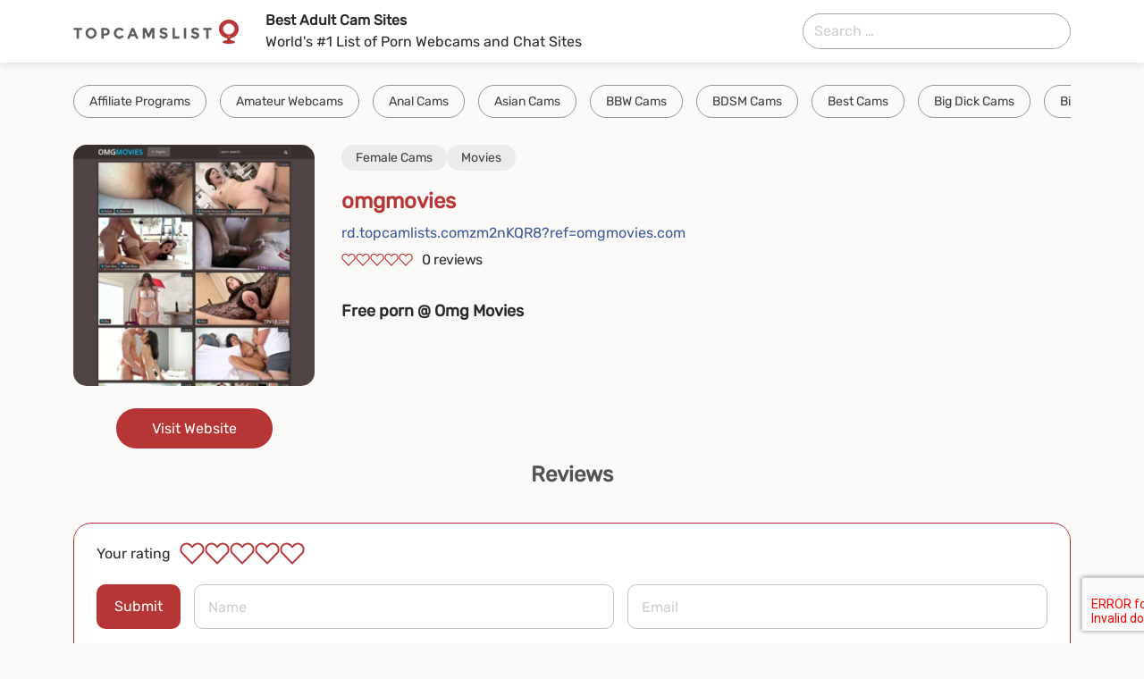

--- FILE ---
content_type: text/html; charset=UTF-8
request_url: https://topcamlists.com/omgmovies/
body_size: 7528
content:
<!doctype html>
<html lang="en-US">
<head><style>img.lazy{min-height:1px}</style><link rel="preload" href="https://topcamlists.com/wp-content/plugins/w3-total-cache/pub/js/lazyload.min.js" as="script">
  <meta charset="UTF-8">
  <meta http-equiv="x-ua-compatible" content="ie=edge">
  <meta name="viewport" content="width=device-width, initial-scale=1, shrink-to-fit=no">
  <meta name="generator" content="Serj Mes" />
  <link rel="icon" type="image/png" href="" />
  <meta name='robots' content='index, follow, max-image-preview:large, max-snippet:-1, max-video-preview:-1' />

	<!-- This site is optimized with the Yoast SEO plugin v20.13 - https://yoast.com/wordpress/plugins/seo/ -->
	<title>omgmovies Rating &amp; Sites Like omgmovies on TopCamsList</title>
	<meta name="description" content="omgmovies info and rating. 1748 sites similar to omgmovies on TopCamsList. Find thousands of adult sites to check out and spend great time!" />
	<link rel="canonical" href="https://topcamlists.com/omgmovies/" />
	<meta property="og:locale" content="en_US" />
	<meta property="og:type" content="article" />
	<meta property="og:title" content="omgmovies Rating &amp; Sites Like omgmovies on TopCamsList" />
	<meta property="og:description" content="omgmovies info and rating. 1748 sites similar to omgmovies on TopCamsList. Find thousands of adult sites to check out and spend great time!" />
	<meta property="og:url" content="https://topcamlists.com/omgmovies/" />
	<meta property="og:site_name" content="topcamslist.com" />
	<meta property="article:published_time" content="2022-02-22T11:38:35+00:00" />
	<meta property="article:modified_time" content="2022-03-01T20:02:35+00:00" />
	<meta property="og:image" content="https://topcamlists.com/wp-content/uploads/2022/02/omgmovies.jpg" />
	<meta property="og:image:width" content="300" />
	<meta property="og:image:height" content="300" />
	<meta property="og:image:type" content="image/jpeg" />
	<meta name="author" content="topcamlists" />
	<meta name="twitter:card" content="summary_large_image" />
	<meta name="twitter:label1" content="Written by" />
	<meta name="twitter:data1" content="topcamlists" />
	<meta name="twitter:label2" content="Est. reading time" />
	<meta name="twitter:data2" content="1 minute" />
	<script type="application/ld+json" class="yoast-schema-graph">{"@context":"https://schema.org","@graph":[{"@type":"WebPage","@id":"https://topcamlists.com/omgmovies/","url":"https://topcamlists.com/omgmovies/","name":"omgmovies Rating & Sites Like omgmovies on TopCamsList","isPartOf":{"@id":"https://topcamlists.com/#website"},"primaryImageOfPage":{"@id":"https://topcamlists.com/omgmovies/#primaryimage"},"image":{"@id":"https://topcamlists.com/omgmovies/#primaryimage"},"thumbnailUrl":"https://topcamlists.com/wp-content/uploads/2022/02/omgmovies.jpg","datePublished":"2022-02-22T11:38:35+00:00","dateModified":"2022-03-01T20:02:35+00:00","author":{"@id":"https://topcamlists.com/#/schema/person/bdc5be3478b8eae07fbfad6b2a58a3c2"},"description":"omgmovies info and rating. 1748 sites similar to omgmovies on TopCamsList. Find thousands of adult sites to check out and spend great time!","inLanguage":"en-US","potentialAction":[{"@type":"ReadAction","target":["https://topcamlists.com/omgmovies/"]}]},{"@type":"ImageObject","inLanguage":"en-US","@id":"https://topcamlists.com/omgmovies/#primaryimage","url":"https://topcamlists.com/wp-content/uploads/2022/02/omgmovies.jpg","contentUrl":"https://topcamlists.com/wp-content/uploads/2022/02/omgmovies.jpg","width":300,"height":300},{"@type":"WebSite","@id":"https://topcamlists.com/#website","url":"https://topcamlists.com/","name":"topcamslist.com","description":"Best Webcam Sites","potentialAction":[{"@type":"SearchAction","target":{"@type":"EntryPoint","urlTemplate":"https://topcamlists.com/?s={search_term_string}"},"query-input":"required name=search_term_string"}],"inLanguage":"en-US"},{"@type":"Person","@id":"https://topcamlists.com/#/schema/person/bdc5be3478b8eae07fbfad6b2a58a3c2","name":"topcamlists","image":{"@type":"ImageObject","inLanguage":"en-US","@id":"https://topcamlists.com/#/schema/person/image/","url":"https://secure.gravatar.com/avatar/?s=96&d=mm&r=g","contentUrl":"https://secure.gravatar.com/avatar/?s=96&d=mm&r=g","caption":"topcamlists"},"url":"https://topcamlists.com/author/topcamlists/"}]}</script>
	<!-- / Yoast SEO plugin. -->


<style id='classic-theme-styles-inline-css'>
/*! This file is auto-generated */
.wp-block-button__link{color:#fff;background-color:#32373c;border-radius:9999px;box-shadow:none;text-decoration:none;padding:calc(.667em + 2px) calc(1.333em + 2px);font-size:1.125em}.wp-block-file__button{background:#32373c;color:#fff;text-decoration:none}
</style>
<style id='global-styles-inline-css'>
body{--wp--preset--color--black: #000000;--wp--preset--color--cyan-bluish-gray: #abb8c3;--wp--preset--color--white: #ffffff;--wp--preset--color--pale-pink: #f78da7;--wp--preset--color--vivid-red: #cf2e2e;--wp--preset--color--luminous-vivid-orange: #ff6900;--wp--preset--color--luminous-vivid-amber: #fcb900;--wp--preset--color--light-green-cyan: #7bdcb5;--wp--preset--color--vivid-green-cyan: #00d084;--wp--preset--color--pale-cyan-blue: #8ed1fc;--wp--preset--color--vivid-cyan-blue: #0693e3;--wp--preset--color--vivid-purple: #9b51e0;--wp--preset--gradient--vivid-cyan-blue-to-vivid-purple: linear-gradient(135deg,rgba(6,147,227,1) 0%,rgb(155,81,224) 100%);--wp--preset--gradient--light-green-cyan-to-vivid-green-cyan: linear-gradient(135deg,rgb(122,220,180) 0%,rgb(0,208,130) 100%);--wp--preset--gradient--luminous-vivid-amber-to-luminous-vivid-orange: linear-gradient(135deg,rgba(252,185,0,1) 0%,rgba(255,105,0,1) 100%);--wp--preset--gradient--luminous-vivid-orange-to-vivid-red: linear-gradient(135deg,rgba(255,105,0,1) 0%,rgb(207,46,46) 100%);--wp--preset--gradient--very-light-gray-to-cyan-bluish-gray: linear-gradient(135deg,rgb(238,238,238) 0%,rgb(169,184,195) 100%);--wp--preset--gradient--cool-to-warm-spectrum: linear-gradient(135deg,rgb(74,234,220) 0%,rgb(151,120,209) 20%,rgb(207,42,186) 40%,rgb(238,44,130) 60%,rgb(251,105,98) 80%,rgb(254,248,76) 100%);--wp--preset--gradient--blush-light-purple: linear-gradient(135deg,rgb(255,206,236) 0%,rgb(152,150,240) 100%);--wp--preset--gradient--blush-bordeaux: linear-gradient(135deg,rgb(254,205,165) 0%,rgb(254,45,45) 50%,rgb(107,0,62) 100%);--wp--preset--gradient--luminous-dusk: linear-gradient(135deg,rgb(255,203,112) 0%,rgb(199,81,192) 50%,rgb(65,88,208) 100%);--wp--preset--gradient--pale-ocean: linear-gradient(135deg,rgb(255,245,203) 0%,rgb(182,227,212) 50%,rgb(51,167,181) 100%);--wp--preset--gradient--electric-grass: linear-gradient(135deg,rgb(202,248,128) 0%,rgb(113,206,126) 100%);--wp--preset--gradient--midnight: linear-gradient(135deg,rgb(2,3,129) 0%,rgb(40,116,252) 100%);--wp--preset--font-size--small: 13px;--wp--preset--font-size--medium: 20px;--wp--preset--font-size--large: 36px;--wp--preset--font-size--x-large: 42px;--wp--preset--spacing--20: 0.44rem;--wp--preset--spacing--30: 0.67rem;--wp--preset--spacing--40: 1rem;--wp--preset--spacing--50: 1.5rem;--wp--preset--spacing--60: 2.25rem;--wp--preset--spacing--70: 3.38rem;--wp--preset--spacing--80: 5.06rem;--wp--preset--shadow--natural: 6px 6px 9px rgba(0, 0, 0, 0.2);--wp--preset--shadow--deep: 12px 12px 50px rgba(0, 0, 0, 0.4);--wp--preset--shadow--sharp: 6px 6px 0px rgba(0, 0, 0, 0.2);--wp--preset--shadow--outlined: 6px 6px 0px -3px rgba(255, 255, 255, 1), 6px 6px rgba(0, 0, 0, 1);--wp--preset--shadow--crisp: 6px 6px 0px rgba(0, 0, 0, 1);}:where(.is-layout-flex){gap: 0.5em;}:where(.is-layout-grid){gap: 0.5em;}body .is-layout-flow > .alignleft{float: left;margin-inline-start: 0;margin-inline-end: 2em;}body .is-layout-flow > .alignright{float: right;margin-inline-start: 2em;margin-inline-end: 0;}body .is-layout-flow > .aligncenter{margin-left: auto !important;margin-right: auto !important;}body .is-layout-constrained > .alignleft{float: left;margin-inline-start: 0;margin-inline-end: 2em;}body .is-layout-constrained > .alignright{float: right;margin-inline-start: 2em;margin-inline-end: 0;}body .is-layout-constrained > .aligncenter{margin-left: auto !important;margin-right: auto !important;}body .is-layout-constrained > :where(:not(.alignleft):not(.alignright):not(.alignfull)){max-width: var(--wp--style--global--content-size);margin-left: auto !important;margin-right: auto !important;}body .is-layout-constrained > .alignwide{max-width: var(--wp--style--global--wide-size);}body .is-layout-flex{display: flex;}body .is-layout-flex{flex-wrap: wrap;align-items: center;}body .is-layout-flex > *{margin: 0;}body .is-layout-grid{display: grid;}body .is-layout-grid > *{margin: 0;}:where(.wp-block-columns.is-layout-flex){gap: 2em;}:where(.wp-block-columns.is-layout-grid){gap: 2em;}:where(.wp-block-post-template.is-layout-flex){gap: 1.25em;}:where(.wp-block-post-template.is-layout-grid){gap: 1.25em;}.has-black-color{color: var(--wp--preset--color--black) !important;}.has-cyan-bluish-gray-color{color: var(--wp--preset--color--cyan-bluish-gray) !important;}.has-white-color{color: var(--wp--preset--color--white) !important;}.has-pale-pink-color{color: var(--wp--preset--color--pale-pink) !important;}.has-vivid-red-color{color: var(--wp--preset--color--vivid-red) !important;}.has-luminous-vivid-orange-color{color: var(--wp--preset--color--luminous-vivid-orange) !important;}.has-luminous-vivid-amber-color{color: var(--wp--preset--color--luminous-vivid-amber) !important;}.has-light-green-cyan-color{color: var(--wp--preset--color--light-green-cyan) !important;}.has-vivid-green-cyan-color{color: var(--wp--preset--color--vivid-green-cyan) !important;}.has-pale-cyan-blue-color{color: var(--wp--preset--color--pale-cyan-blue) !important;}.has-vivid-cyan-blue-color{color: var(--wp--preset--color--vivid-cyan-blue) !important;}.has-vivid-purple-color{color: var(--wp--preset--color--vivid-purple) !important;}.has-black-background-color{background-color: var(--wp--preset--color--black) !important;}.has-cyan-bluish-gray-background-color{background-color: var(--wp--preset--color--cyan-bluish-gray) !important;}.has-white-background-color{background-color: var(--wp--preset--color--white) !important;}.has-pale-pink-background-color{background-color: var(--wp--preset--color--pale-pink) !important;}.has-vivid-red-background-color{background-color: var(--wp--preset--color--vivid-red) !important;}.has-luminous-vivid-orange-background-color{background-color: var(--wp--preset--color--luminous-vivid-orange) !important;}.has-luminous-vivid-amber-background-color{background-color: var(--wp--preset--color--luminous-vivid-amber) !important;}.has-light-green-cyan-background-color{background-color: var(--wp--preset--color--light-green-cyan) !important;}.has-vivid-green-cyan-background-color{background-color: var(--wp--preset--color--vivid-green-cyan) !important;}.has-pale-cyan-blue-background-color{background-color: var(--wp--preset--color--pale-cyan-blue) !important;}.has-vivid-cyan-blue-background-color{background-color: var(--wp--preset--color--vivid-cyan-blue) !important;}.has-vivid-purple-background-color{background-color: var(--wp--preset--color--vivid-purple) !important;}.has-black-border-color{border-color: var(--wp--preset--color--black) !important;}.has-cyan-bluish-gray-border-color{border-color: var(--wp--preset--color--cyan-bluish-gray) !important;}.has-white-border-color{border-color: var(--wp--preset--color--white) !important;}.has-pale-pink-border-color{border-color: var(--wp--preset--color--pale-pink) !important;}.has-vivid-red-border-color{border-color: var(--wp--preset--color--vivid-red) !important;}.has-luminous-vivid-orange-border-color{border-color: var(--wp--preset--color--luminous-vivid-orange) !important;}.has-luminous-vivid-amber-border-color{border-color: var(--wp--preset--color--luminous-vivid-amber) !important;}.has-light-green-cyan-border-color{border-color: var(--wp--preset--color--light-green-cyan) !important;}.has-vivid-green-cyan-border-color{border-color: var(--wp--preset--color--vivid-green-cyan) !important;}.has-pale-cyan-blue-border-color{border-color: var(--wp--preset--color--pale-cyan-blue) !important;}.has-vivid-cyan-blue-border-color{border-color: var(--wp--preset--color--vivid-cyan-blue) !important;}.has-vivid-purple-border-color{border-color: var(--wp--preset--color--vivid-purple) !important;}.has-vivid-cyan-blue-to-vivid-purple-gradient-background{background: var(--wp--preset--gradient--vivid-cyan-blue-to-vivid-purple) !important;}.has-light-green-cyan-to-vivid-green-cyan-gradient-background{background: var(--wp--preset--gradient--light-green-cyan-to-vivid-green-cyan) !important;}.has-luminous-vivid-amber-to-luminous-vivid-orange-gradient-background{background: var(--wp--preset--gradient--luminous-vivid-amber-to-luminous-vivid-orange) !important;}.has-luminous-vivid-orange-to-vivid-red-gradient-background{background: var(--wp--preset--gradient--luminous-vivid-orange-to-vivid-red) !important;}.has-very-light-gray-to-cyan-bluish-gray-gradient-background{background: var(--wp--preset--gradient--very-light-gray-to-cyan-bluish-gray) !important;}.has-cool-to-warm-spectrum-gradient-background{background: var(--wp--preset--gradient--cool-to-warm-spectrum) !important;}.has-blush-light-purple-gradient-background{background: var(--wp--preset--gradient--blush-light-purple) !important;}.has-blush-bordeaux-gradient-background{background: var(--wp--preset--gradient--blush-bordeaux) !important;}.has-luminous-dusk-gradient-background{background: var(--wp--preset--gradient--luminous-dusk) !important;}.has-pale-ocean-gradient-background{background: var(--wp--preset--gradient--pale-ocean) !important;}.has-electric-grass-gradient-background{background: var(--wp--preset--gradient--electric-grass) !important;}.has-midnight-gradient-background{background: var(--wp--preset--gradient--midnight) !important;}.has-small-font-size{font-size: var(--wp--preset--font-size--small) !important;}.has-medium-font-size{font-size: var(--wp--preset--font-size--medium) !important;}.has-large-font-size{font-size: var(--wp--preset--font-size--large) !important;}.has-x-large-font-size{font-size: var(--wp--preset--font-size--x-large) !important;}
.wp-block-navigation a:where(:not(.wp-element-button)){color: inherit;}
:where(.wp-block-post-template.is-layout-flex){gap: 1.25em;}:where(.wp-block-post-template.is-layout-grid){gap: 1.25em;}
:where(.wp-block-columns.is-layout-flex){gap: 2em;}:where(.wp-block-columns.is-layout-grid){gap: 2em;}
.wp-block-pullquote{font-size: 1.5em;line-height: 1.6;}
</style>
<link rel='stylesheet' id='vendor-css' href='https://topcamlists.com/wp-content/themes/topcamslist/public/scripts/vendor.css?id=76f5b84d9a0d383edaa0' media='all' />
<link rel='stylesheet' id='app-css' href='https://topcamlists.com/wp-content/themes/topcamslist/public/scripts/app.css?id=365d77cebd36abf44669' media='all' />
<link rel='stylesheet' id='components-css' href='https://topcamlists.com/wp-content/themes/topcamslist/public/scripts/components.css?id=3a5a1b9d37eace1dc587' media='all' />
<script src='https://www.google.com/recaptcha/api.js?render=6Lc65qUdAAAAABfHWVAV1VjpEJIxAViZACZdDb1B' id='recaptcha-js'></script>
<link rel="https://api.w.org/" href="https://topcamlists.com/wp-json/" /><link rel="alternate" type="application/json" href="https://topcamlists.com/wp-json/wp/v2/posts/1991" /><link rel="icon" href="https://topcamlists.com/wp-content/uploads/2021/10/cropped-favicon-32x32.png" sizes="32x32" />
<link rel="icon" href="https://topcamlists.com/wp-content/uploads/2021/10/cropped-favicon-192x192.png" sizes="192x192" />
<link rel="apple-touch-icon" href="https://topcamlists.com/wp-content/uploads/2021/10/cropped-favicon-180x180.png" />
<meta name="msapplication-TileImage" content="https://topcamlists.com/wp-content/uploads/2021/10/cropped-favicon-270x270.png" />
		<style id="wp-custom-css">
			footer .row .col:not(:first-child){display:none!important}		</style>
		</head>

<body data-rsssl=1 class="post-template-default single single-post postid-1991 single-format-standard wp-embed-responsive omgmovies">
    
  <div id="app">
    <div class="app-content">
      <header class="header">
  <div class="container">
    <div class="wrap-header">

      <div class="logo">
        <a href="https://topcamlists.com/" id="logo">
          <img class="lazy" src="data:image/svg+xml,%3Csvg%20xmlns='http://www.w3.org/2000/svg'%20viewBox='0%200%201%201'%3E%3C/svg%3E" data-src="https://topcamlists.com/wp-content/themes/topcamslist/public/images/Logo.png?id=0cb968e4e86187942b1e" alt="logo">
        </a>
      </div>

      <div class="description">
        <div class="main">Best Adult Cam Sites</div>
        <p>World's #1 List of Porn Webcams and Chat Sites</p>
      </div>

      <form role="search" method="get" class="search-form" action="https://topcamlists.com/">
				<label>
					<span class="screen-reader-text">Search for:</span>
					<input type="search" class="search-field" placeholder="Search &hellip;" value="" name="s" />
				</label>
				<input type="submit" class="search-submit" value="Search" />
			</form>

      <div class="mob-search">
        <img class="lazy" src="data:image/svg+xml,%3Csvg%20xmlns='http://www.w3.org/2000/svg'%20viewBox='0%200%201%201'%3E%3C/svg%3E" data-src="https://topcamlists.com/wp-content/themes/topcamslist/public/images/search.svg?id=3c3898c16ecb2d55c771" alt="icon">
      </div>










    </div>
  </div>
</header>



<div class="top-categories">
  <div class="container">
    <ul>
              <li>
          <a href="https://topcamlists.com/category/affiliate-programs/">
            Affiliate Programs
          </a>
        </li>
              <li>
          <a href="https://topcamlists.com/category/amateur-webcams/">
            Amateur Webcams
          </a>
        </li>
              <li>
          <a href="https://topcamlists.com/category/anal-cams/">
            Anal Cams
          </a>
        </li>
              <li>
          <a href="https://topcamlists.com/category/asian-cams/">
            Asian Cams
          </a>
        </li>
              <li>
          <a href="https://topcamlists.com/category/bbw-cams/">
            BBW Cams
          </a>
        </li>
              <li>
          <a href="https://topcamlists.com/category/bdsm-cams/">
            BDSM Cams
          </a>
        </li>
              <li>
          <a href="https://topcamlists.com/category/best-cams/">
            Best Cams
          </a>
        </li>
              <li>
          <a href="https://topcamlists.com/category/big-dick-cams/">
            Big Dick Cams
          </a>
        </li>
              <li>
          <a href="https://topcamlists.com/category/big-tit-cams/">
            Big Tit Cams
          </a>
        </li>
              <li>
          <a href="https://topcamlists.com/category/blonde-cams/">
            Blonde Cams
          </a>
        </li>
              <li>
          <a href="https://topcamlists.com/category/cam-awards/">
            Cam Awards
          </a>
        </li>
              <li>
          <a href="https://topcamlists.com/category/cam-girls/">
            Cam Girls
          </a>
        </li>
              <li>
          <a href="https://topcamlists.com/category/cam-model-jobs/">
            Cam Model Jobs
          </a>
        </li>
              <li>
          <a href="https://topcamlists.com/category/cam-tubes/">
            Cam Tubes
          </a>
        </li>
              <li>
          <a href="https://topcamlists.com/category/cams-blogs/">
            Cams Blogs
          </a>
        </li>
              <li>
          <a href="https://topcamlists.com/category/chat-rooms/">
            Chat Rooms
          </a>
        </li>
              <li>
          <a href="https://topcamlists.com/category/chat-roulette/">
            Chat Roulette
          </a>
        </li>
              <li>
          <a href="https://topcamlists.com/category/couple-cams/">
            Couple Cams
          </a>
        </li>
              <li>
          <a href="https://topcamlists.com/category/custom-porn/">
            Custom Porn
          </a>
        </li>
              <li>
          <a href="https://topcamlists.com/category/deepfake-adult/">
            Deepfake Adult
          </a>
        </li>
              <li>
          <a href="https://topcamlists.com/category/ebony-cams/">
            Ebony Cams
          </a>
        </li>
              <li>
          <a href="https://topcamlists.com/category/female-cams/">
            Female Cams
          </a>
        </li>
              <li>
          <a href="https://topcamlists.com/category/fetish-cams/">
            Fetish Cams
          </a>
        </li>
              <li>
          <a href="https://topcamlists.com/category/free-cams/">
            Free Cams
          </a>
        </li>
              <li>
          <a href="https://topcamlists.com/category/gay-cams/">
            Gay Cams
          </a>
        </li>
              <li>
          <a href="https://topcamlists.com/category/hentai/">
            Hentai
          </a>
        </li>
              <li>
          <a href="https://topcamlists.com/category/latina-cams/">
            Latina Cams
          </a>
        </li>
              <li>
          <a href="https://topcamlists.com/category/male-cams/">
            Male Cams
          </a>
        </li>
              <li>
          <a href="https://topcamlists.com/category/mature-cams/">
            Mature Cams
          </a>
        </li>
              <li>
          <a href="https://topcamlists.com/category/milf-cams/">
            Milf Cams
          </a>
        </li>
              <li>
          <a href="https://topcamlists.com/category/movies/">
            Movies
          </a>
        </li>
              <li>
          <a href="https://topcamlists.com/category/pictures/">
            Pictures
          </a>
        </li>
              <li>
          <a href="https://topcamlists.com/category/pornstar-cams/">
            Pornstar Cams
          </a>
        </li>
              <li>
          <a href="https://topcamlists.com/category/redhead-cams/">
            Redhead Cams
          </a>
        </li>
              <li>
          <a href="https://topcamlists.com/category/sex-cams/">
            Sex Cams
          </a>
        </li>
              <li>
          <a href="https://topcamlists.com/category/sex-shops/">
            Sex Shops
          </a>
        </li>
              <li>
          <a href="https://topcamlists.com/category/teen-18-cams/">
            Teen 18+ Cams
          </a>
        </li>
              <li>
          <a href="https://topcamlists.com/category/tranny-cams/">
            Tranny Cams
          </a>
        </li>
              <li>
          <a href="https://topcamlists.com/category/vr-cams/">
            VR Cams
          </a>
        </li>
              <li>
          <a href="https://topcamlists.com/category/webcam-software/">
            Webcam Software
          </a>
        </li>
          </ul>
  </div>
</div>
      <div id="content">
        
  <div class="single-page v-cloak" id="single-vue">
  <div class="container">
    <div class="s-body">

      <div class="details">
        <div class="thumbnail">
                      <img width="300" height="300" src="data:image/svg+xml,%3Csvg%20xmlns='http://www.w3.org/2000/svg'%20viewBox='0%200%20300%20300'%3E%3C/svg%3E" data-src="https://topcamlists.com/wp-content/uploads/2022/02/omgmovies.jpg" class="attachment-full size-full wp-post-image lazy" alt="omgmovies" decoding="async" fetchpriority="high" data-srcset="https://topcamlists.com/wp-content/uploads/2022/02/omgmovies.jpg 300w, https://topcamlists.com/wp-content/uploads/2022/02/omgmovies-150x150.jpg 150w" data-sizes="(max-width: 300px) 100vw, 300px" />
          
                      <div class="btn">
              <a target="_blank" class="visit-site" href="https://rd.topcamlists.com/zm2nKQR8?ref=http://omgmovies.com/">Visit Website</a>
            </div>
                  </div>

        <div class="col">
          <div class="cats">
                          <a href="https://topcamlists.com/category/female-cams/">Female Cams</a>
                          <a href="https://topcamlists.com/category/movies/">Movies</a>
                      </div>

          <div class="title">omgmovies</div>

                      <a target="_blank" class="website" href="https://rd.topcamlists.com/zm2nKQR8?ref=http://omgmovies.com/">
              rd.topcamlists.comzm2nKQR8?ref=omgmovies.com
            </a>
          
          <div id="" class="rating">
    <div style="display: none" itemprop="bestRating">5</div>

    <div class="rating_inner">
              
                  <img class="lazy" src="data:image/svg+xml,%3Csvg%20xmlns='http://www.w3.org/2000/svg'%20viewBox='0%200%201%201'%3E%3C/svg%3E" data-src="https://topcamlists.com/wp-content/themes/topcamslist/public/images/Star_1.svg?id=2b0aeab73dcc95bd97e3" alt="rate">
        
              
                  <img class="lazy" src="data:image/svg+xml,%3Csvg%20xmlns='http://www.w3.org/2000/svg'%20viewBox='0%200%201%201'%3E%3C/svg%3E" data-src="https://topcamlists.com/wp-content/themes/topcamslist/public/images/Star_1.svg?id=2b0aeab73dcc95bd97e3" alt="rate">
        
              
                  <img class="lazy" src="data:image/svg+xml,%3Csvg%20xmlns='http://www.w3.org/2000/svg'%20viewBox='0%200%201%201'%3E%3C/svg%3E" data-src="https://topcamlists.com/wp-content/themes/topcamslist/public/images/Star_1.svg?id=2b0aeab73dcc95bd97e3" alt="rate">
        
              
                  <img class="lazy" src="data:image/svg+xml,%3Csvg%20xmlns='http://www.w3.org/2000/svg'%20viewBox='0%200%201%201'%3E%3C/svg%3E" data-src="https://topcamlists.com/wp-content/themes/topcamslist/public/images/Star_1.svg?id=2b0aeab73dcc95bd97e3" alt="rate">
        
              
                  <img class="lazy" src="data:image/svg+xml,%3Csvg%20xmlns='http://www.w3.org/2000/svg'%20viewBox='0%200%201%201'%3E%3C/svg%3E" data-src="https://topcamlists.com/wp-content/themes/topcamslist/public/images/Star_1.svg?id=2b0aeab73dcc95bd97e3" alt="rate">
        
          </div>

          <div class="reviews">
        <span id="reviews" itemprop="ratingValue">
          0
        </span>
        reviews
      </div>
      </div>

          <div class="content richtext">
            <h2>Free porn @ Omg Movies</h2>
          </div>

        </div>
      </div>

      <div class="reviews">
        <div class="title">Reviews</div>
      </div>

      <div class="review-form">
  <div class="form_rating">
    <div class="title">Your rating</div>
    <div id="rate" class="rating">
    <div style="display: none" itemprop="bestRating">5</div>

    <div class="rating_inner">
              
                  <img src="data:image/svg+xml,%3Csvg%20xmlns='http://www.w3.org/2000/svg'%20viewBox='0%200%201%201'%3E%3C/svg%3E" data-src="https://topcamlists.com/wp-content/themes/topcamslist/public/images/Star_1.svg?id=2b0aeab73dcc95bd97e3"
               class="live lazy"
               data-set="1"
               @click="select(1)"
               alt="rate">
        
              
                  <img src="data:image/svg+xml,%3Csvg%20xmlns='http://www.w3.org/2000/svg'%20viewBox='0%200%201%201'%3E%3C/svg%3E" data-src="https://topcamlists.com/wp-content/themes/topcamslist/public/images/Star_1.svg?id=2b0aeab73dcc95bd97e3"
               class="live lazy"
               data-set="2"
               @click="select(2)"
               alt="rate">
        
              
                  <img src="data:image/svg+xml,%3Csvg%20xmlns='http://www.w3.org/2000/svg'%20viewBox='0%200%201%201'%3E%3C/svg%3E" data-src="https://topcamlists.com/wp-content/themes/topcamslist/public/images/Star_1.svg?id=2b0aeab73dcc95bd97e3"
               class="live lazy"
               data-set="3"
               @click="select(3)"
               alt="rate">
        
              
                  <img src="data:image/svg+xml,%3Csvg%20xmlns='http://www.w3.org/2000/svg'%20viewBox='0%200%201%201'%3E%3C/svg%3E" data-src="https://topcamlists.com/wp-content/themes/topcamslist/public/images/Star_1.svg?id=2b0aeab73dcc95bd97e3"
               class="live lazy"
               data-set="4"
               @click="select(4)"
               alt="rate">
        
              
                  <img src="data:image/svg+xml,%3Csvg%20xmlns='http://www.w3.org/2000/svg'%20viewBox='0%200%201%201'%3E%3C/svg%3E" data-src="https://topcamlists.com/wp-content/themes/topcamslist/public/images/Star_1.svg?id=2b0aeab73dcc95bd97e3"
               class="live lazy"
               data-set="5"
               @click="select(5)"
               alt="rate">
        
          </div>

      </div>
  </div>

  <form class="form v-cloak">
    <div class="inputs">
      <a href="#" class="submit" @click.prevent="submit" :disabled="loading">
        Submit
      </a>
      <label for="name">
        <input @input="input('name')"
               :class="{hasError: this.error.name}"
               id="name" v-model="name" type="text"
               placeholder="Name">
        <span v-show="this.error.name" class="error">Enter your name</span>
      </label>
      <label for="email">
        <input @input="input('email')"
               :class="{hasError: this.error.email}"
               id="email" v-model="email" type="email"
               placeholder="Email">
        <span v-show="this.error.email" class="error">Enter mail</span>
      </label>
    </div>

    <div class="text-wrapper">
      <label for="comment">
      </label>
      <textarea @input="input('comment')"
                :class="{hasError: this.error.comment}"
                v-model="comment" id="comment"
                placeholder="Write your review"></textarea>
      <span v-if="this.error.comment" class="error">Enter your comment</span>
    </div>

  </form>
</div>

<input type="hidden" ref="postIdRef" value="1991">
<input type="hidden" ref="captchaKey" value="6Lc65qUdAAAAABfHWVAV1VjpEJIxAViZACZdDb1B">
<comment-popup ref="singleDialog"></comment-popup>
<input type="hidden" id="_gRecaptcha" name="_gRecaptcha" value="27b5fdaa85" /><input type="hidden" name="_wp_http_referer" value="/omgmovies/" />      <div class="comments">

    
          Comments coming soon...
      </div>
      
    </div>
  </div>

  <div class="s-banner">
  <div class="container">
    <div class="title">
      Do You Have a Great Adult Site to Suggest?
    </div>
    <div class="description">
      Submit Your Website to The Top Cam Sites!
    </div>
    <div class="but">
      <a href="https://topcamlists.com/contacts">Submit</a>
    </div>
  </div>
</div>
</div>

      </div>
    </div>
    <footer>
  <div class="container">
    <hr>
    <div class="row">
      <div class="col">
        <p class="copyright">©2026 TopCamsList.com</p>
      </div>

              <div class="col">
          <ul class="menu">
                          <li>
                <a href="https://topcamlists.com/contacts">
                  Contacts
                </a>
              </li>
                          <li>
                <a href="https://topcamlists.com/sitemap.xml">
                  Sitemap
                </a>
              </li>
                          <li>
                <a href="https://topcamlists.com/faq">
                  FAQ
                </a>
              </li>
                          <li>
                <a href="https://topcamlists.com/about">
                  About
                </a>
              </li>
                      </ul>
        </div>
      
              <div class="col">
          <ul class="social">
                          <li>
                <a href="https://topcamlists.com/" target="_blank">
                  <img class="lazy" src="data:image/svg+xml,%3Csvg%20xmlns='http://www.w3.org/2000/svg'%20viewBox='0%200%2016%2016'%3E%3C/svg%3E" data-src="https://topcamlists.com/wp-content/uploads/2022/03/videosvoyeur_info.png" alt="icon">
                </a>
              </li>
                      </ul>
        </div>
      
    </div>
  </div>
</footer>
  </div>

      <script src='https://topcamlists.com/wp-content/themes/topcamslist/public/scripts/vendor.js?id=c3e466c6ed6315c40ae4' id='vendor-js'></script>
<script id='app-js-extra'>
var site_options = {"ajaxUrl":"https:\/\/topcamlists.com\/wp-admin\/admin-ajax.php","siteUrl":"https:\/\/topcamlists.com","logoutNonce":"27b50859c2","userAuth":"","nonce":"ee8a579a63"};
</script>
<script id="app-js-before">
!function(){"use strict";var n,e={},r={};function t(n){var o=r[n];if(void 0!==o)return o.exports;var i=r[n]={id:n,loaded:!1,exports:{}};return e[n].call(i.exports,i,i.exports,t),i.loaded=!0,i.exports}t.m=e,n=[],t.O=function(e,r,o,i){if(!r){var u=1/0;for(a=0;a<n.length;a++){r=n[a][0],o=n[a][1],i=n[a][2];for(var f=!0,c=0;c<r.length;c++)(!1&i||u>=i)&&Object.keys(t.O).every((function(n){return t.O[n](r[c])}))?r.splice(c--,1):(f=!1,i<u&&(u=i));if(f){n.splice(a--,1);var l=o();void 0!==l&&(e=l)}}return e}i=i||0;for(var a=n.length;a>0&&n[a-1][2]>i;a--)n[a]=n[a-1];n[a]=[r,o,i]},t.n=function(n){var e=n&&n.__esModule?function(){return n.default}:function(){return n};return t.d(e,{a:e}),e},t.d=function(n,e){for(var r in e)t.o(e,r)&&!t.o(n,r)&&Object.defineProperty(n,r,{enumerable:!0,get:e[r]})},t.g=function(){if("object"==typeof globalThis)return globalThis;try{return this||new Function("return this")()}catch(n){if("object"==typeof window)return window}}(),t.o=function(n,e){return Object.prototype.hasOwnProperty.call(n,e)},t.r=function(n){"undefined"!=typeof Symbol&&Symbol.toStringTag&&Object.defineProperty(n,Symbol.toStringTag,{value:"Module"}),Object.defineProperty(n,"__esModule",{value:!0})},t.nmd=function(n){return n.paths=[],n.children||(n.children=[]),n},function(){var n={546:0,229:0};t.O.j=function(e){return 0===n[e]};var e=function(e,r){var o,i,u=r[0],f=r[1],c=r[2],l=0;if(u.some((function(e){return 0!==n[e]}))){for(o in f)t.o(f,o)&&(t.m[o]=f[o]);if(c)var a=c(t)}for(e&&e(r);l<u.length;l++)i=u[l],t.o(n,i)&&n[i]&&n[i][0](),n[u[l]]=0;return t.O(a)},r=self.webpackChunk=self.webpackChunk||[];r.forEach(e.bind(null,0)),r.push=e.bind(null,r.push.bind(r))}()}();
</script>
<script src='https://topcamlists.com/wp-content/themes/topcamslist/public/scripts/app.js?id=f7ac9f09da299498209c' id='app-js'></script>
<script src='https://topcamlists.com/wp-content/themes/topcamslist/public/scripts/components.js?id=20af104bfd81e032c542' id='components-js'></script>
<script>window.w3tc_lazyload=1,window.lazyLoadOptions={elements_selector:".lazy",callback_loaded:function(t){var e;try{e=new CustomEvent("w3tc_lazyload_loaded",{detail:{e:t}})}catch(a){(e=document.createEvent("CustomEvent")).initCustomEvent("w3tc_lazyload_loaded",!1,!1,{e:t})}window.dispatchEvent(e)}}</script><script async src="https://topcamlists.com/wp-content/plugins/w3-total-cache/pub/js/lazyload.min.js"></script><script defer src="https://static.cloudflareinsights.com/beacon.min.js/vcd15cbe7772f49c399c6a5babf22c1241717689176015" integrity="sha512-ZpsOmlRQV6y907TI0dKBHq9Md29nnaEIPlkf84rnaERnq6zvWvPUqr2ft8M1aS28oN72PdrCzSjY4U6VaAw1EQ==" data-cf-beacon='{"version":"2024.11.0","token":"58864a92061f4575b7656cb20e08edfb","r":1,"server_timing":{"name":{"cfCacheStatus":true,"cfEdge":true,"cfExtPri":true,"cfL4":true,"cfOrigin":true,"cfSpeedBrain":true},"location_startswith":null}}' crossorigin="anonymous"></script>
</body>

</html>

<!--
Performance optimized by W3 Total Cache. Learn more: https://www.boldgrid.com/w3-total-cache/

Object Caching 2546/2577 objects using memcached
Page Caching using disk 
Lazy Loading

Served from: topcamlists.com @ 2026-01-19 18:15:13 by W3 Total Cache
-->

--- FILE ---
content_type: image/svg+xml
request_url: https://topcamlists.com/wp-content/themes/topcamslist/public/images/Star_1.svg?id=2b0aeab73dcc95bd97e3
body_size: 253
content:
<svg width="18" height="17" viewBox="0 0 18 17" fill="none" xmlns="http://www.w3.org/2000/svg">
<path d="M13.0312 1.75C13.4863 1.74962 13.9368 1.84008 14.3565 2.01609C14.7761 2.1921 15.1564 2.45011 15.475 2.775C16.1315 3.44149 16.4995 4.33947 16.4995 5.275C16.4995 6.21053 16.1315 7.10851 15.475 7.775L8.99998 14.3313L2.52498 7.775C1.86847 7.10851 1.50047 6.21053 1.50047 5.275C1.50047 4.33947 1.86847 3.44149 2.52498 2.775C2.84379 2.45035 3.22409 2.19247 3.64368 2.01643C4.06326 1.8404 4.51372 1.74973 4.96873 1.74973C5.42375 1.74973 5.8742 1.8404 6.29379 2.01643C6.71337 2.19247 7.09367 2.45035 7.41248 2.775L8.99998 4.4L10.5812 2.7875C10.8989 2.45874 11.2796 2.19741 11.7005 2.01915C12.1215 1.84089 12.5741 1.74935 13.0312 1.75ZM13.0312 0.500002C12.4097 0.499475 11.7944 0.623036 11.2213 0.86344C10.6482 1.10384 10.1289 1.45625 9.69373 1.9L8.99998 2.6L8.30623 1.9C7.87057 1.45705 7.3511 1.10526 6.7781 0.865121C6.20509 0.624984 5.59002 0.501311 4.96873 0.501311C4.34744 0.501311 3.73237 0.624984 3.15936 0.865121C2.58636 1.10526 2.06689 1.45705 1.63123 1.9C0.744905 2.80227 0.248291 4.01648 0.248291 5.28125C0.248291 6.54603 0.744905 7.76024 1.63123 8.6625L8.99998 16.125L16.3687 8.6625C17.2551 7.76024 17.7517 6.54603 17.7517 5.28125C17.7517 4.01648 17.2551 2.80227 16.3687 1.9C15.9332 1.45682 15.4138 1.10478 14.8407 0.864415C14.2677 0.624051 13.6526 0.500173 13.0312 0.500002Z" fill="#B73535"/>
</svg>


--- FILE ---
content_type: image/svg+xml
request_url: https://topcamlists.com/wp-content/themes/topcamslist/public/images/mask.svg?cb4a09a0e4d076a2d410a2b498b6b112
body_size: 1240
content:
<svg width="1280" height="254" viewBox="0 0 1280 254" fill="none" xmlns="http://www.w3.org/2000/svg">
<mask id="mask0_42_1031" style="mask-type:alpha" maskUnits="userSpaceOnUse" x="0" y="0" width="1280" height="254">
<rect width="1280" height="254" fill="#E1F7F0"/>
</mask>
<g mask="url(#mask0_42_1031)">
<path d="M1090.66 214.32C1092.41 214.32 1093.82 212.905 1093.82 211.16C1093.82 209.415 1092.41 208 1090.66 208C1088.91 208 1087.5 209.415 1087.5 211.16C1087.5 212.905 1088.91 214.32 1090.66 214.32Z" fill="#9ED9C5"/>
<path d="M1090.66 230.8C1092.41 230.8 1093.82 229.385 1093.82 227.64C1093.82 225.895 1092.41 224.48 1090.66 224.48C1088.91 224.48 1087.5 225.895 1087.5 227.64C1087.5 229.385 1088.91 230.8 1090.66 230.8Z" fill="#9ED9C5"/>
<path d="M1106.72 214.32C1108.47 214.32 1109.88 212.905 1109.88 211.16C1109.88 209.415 1108.47 208 1106.72 208C1104.97 208 1103.56 209.415 1103.56 211.16C1103.56 212.905 1104.97 214.32 1106.72 214.32Z" fill="#9ED9C5"/>
<path d="M1106.72 230.8C1108.47 230.8 1109.88 229.385 1109.88 227.64C1109.88 225.895 1108.47 224.48 1106.72 224.48C1104.97 224.48 1103.56 225.895 1103.56 227.64C1103.56 229.385 1104.97 230.8 1106.72 230.8Z" fill="#9ED9C5"/>
<path d="M1058.16 214.32C1059.91 214.32 1061.32 212.905 1061.32 211.16C1061.32 209.415 1059.91 208 1058.16 208C1056.41 208 1055 209.415 1055 211.16C1055 212.905 1056.41 214.32 1058.16 214.32Z" fill="#9ED9C5"/>
<path d="M1058.16 230.8C1059.91 230.8 1061.32 229.385 1061.32 227.64C1061.32 225.895 1059.91 224.48 1058.16 224.48C1056.41 224.48 1055 225.895 1055 227.64C1055 229.385 1056.41 230.8 1058.16 230.8Z" fill="#9ED9C5"/>
<path d="M1074.21 214.32C1075.96 214.32 1077.37 212.905 1077.37 211.16C1077.37 209.415 1075.96 208 1074.21 208C1072.46 208 1071.05 209.415 1071.05 211.16C1071.05 212.905 1072.46 214.32 1074.21 214.32Z" fill="#9ED9C5"/>
<path d="M1074.21 230.8C1075.96 230.8 1077.37 229.385 1077.37 227.64C1077.37 225.895 1075.96 224.48 1074.21 224.48C1072.46 224.48 1071.05 225.895 1071.05 227.64C1071.05 229.385 1072.46 230.8 1074.21 230.8Z" fill="#9ED9C5"/>
<path d="M363.171 -4.64875C366.399 -40.3616 340.064 -71.9288 304.351 -75.1562C268.638 -78.3836 237.071 -52.049 233.844 -16.3361C230.616 19.3767 256.951 50.944 292.664 54.1713C328.377 57.3987 359.944 31.0641 363.171 -4.64875Z" fill="#9ED9C5"/>
<path d="M881.862 157.862C883.003 156.722 884.863 156.722 886.003 157.862L894.822 166.682C895.962 167.822 895.962 169.682 894.822 170.822C893.682 171.962 891.823 171.962 890.682 170.822L881.862 162.002C880.712 160.862 880.712 159.002 881.862 157.862Z" fill="#9ED9C5"/>
<path d="M894.822 157.862C895.962 159.003 895.962 160.863 894.822 162.003L886.002 170.822C884.862 171.962 883.002 171.962 881.862 170.822C880.722 169.682 880.722 167.823 881.862 166.682L890.682 157.862C891.832 156.712 893.682 156.712 894.822 157.862Z" fill="#9ED9C5"/>
<path d="M354.32 194C333.74 194 317 210.74 317 231.31C317 251.88 333.74 268.63 354.32 268.63C374.9 268.63 391.63 251.89 391.63 231.31C391.63 210.73 374.89 194 354.32 194ZM354.32 261.27C337.77 261.27 324.35 247.86 324.35 231.31C324.35 214.76 337.76 201.35 354.32 201.35C370.87 201.35 384.28 214.76 384.28 231.31C384.28 247.86 370.86 261.27 354.32 261.27Z" fill="#9ED9C5"/>
<path d="M-29.51 125.755L52.46 43.785C70.84 25.405 100.63 25.405 119.01 43.785C137.39 62.165 137.39 91.955 119.01 110.335L81.68 147.665C73.61 155.735 73.61 168.815 81.68 176.885C89.75 184.955 102.83 184.955 110.9 176.885L119.02 168.765C135.6 152.185 162.49 152.185 179.08 168.765C195.66 185.345 195.66 212.235 179.08 228.825L145.81 262.095C142.22 265.685 142.22 271.495 145.81 275.085C149.4 278.675 155.21 278.675 158.8 275.085L239.96 193.925C254.3 179.585 277.56 179.585 291.9 193.925C306.24 208.265 306.24 231.525 291.9 245.865L269.99 267.775C266.85 270.915 266.85 275.995 269.99 279.135C273.13 282.275 278.21 282.275 281.35 279.135L283.17 277.315C321.61 238.875 383.93 238.875 422.37 277.315L459.9 314.845H-148C-148 314.855 -22.21 133.065 -29.51 125.755Z" fill="#CEF0E6"/>
<path d="M904 -15.9492L923.041 3.09367C936.244 16.2973 957.653 16.2973 970.856 3.09367L981.764 -7.81493C984.066 -10.1172 987.798 -10.1172 990.101 -7.81493L990.209 -7.70599C992.606 -5.30929 992.606 -1.46732 990.231 0.907589C986.571 4.56073 961.299 29.8422 955.612 35.5289C943.572 47.5705 943.564 67.0999 955.612 79.1415C967.653 91.1831 987.181 91.1831 999.222 79.1415L1104.88 -26.5237L1128.14 -23.3571L1089.68 15.1062C1072.89 31.8976 1072.89 59.1182 1089.68 75.9023C1106.47 92.6937 1133.69 92.6937 1150.47 75.9023L1209.28 17.0889C1211.84 14.5324 1215.98 14.5324 1218.53 17.0889C1221.09 19.6454 1221.09 23.7851 1218.53 26.3416L1131.44 113.443C1121.95 122.936 1121.95 138.318 1131.44 147.81C1140.94 157.303 1156.32 157.303 1165.81 147.81L1226.14 87.4718C1228.88 84.7338 1233.32 84.7338 1236.06 87.4718C1238.79 90.2099 1238.79 94.6474 1236.06 97.3854L1235 98.4385C1214.97 118.476 1214.97 150.962 1235 171L1280 216V-45" fill="#C7F2E3"/>
</g>
</svg>
